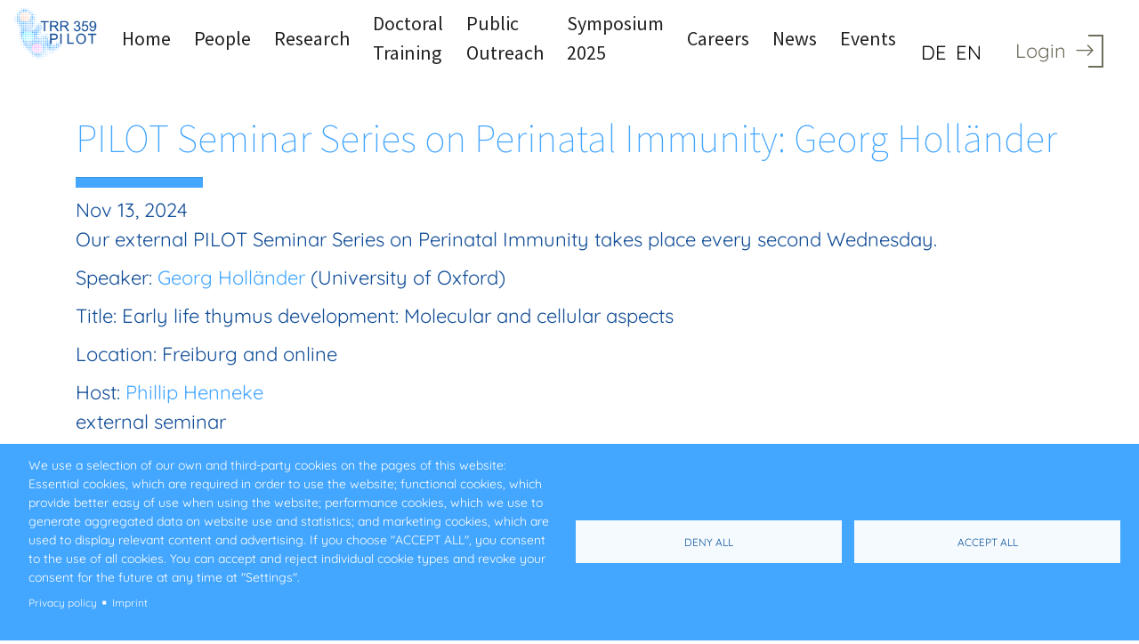

--- FILE ---
content_type: text/html; charset=UTF-8
request_url: https://www.perinatal-immunity.de/en/content/542
body_size: 10116
content:
<!DOCTYPE html>
<html  lang="en" dir="ltr">
  <head>
    <meta charset="utf-8" />
<noscript><style>form.antibot * :not(.antibot-message) { display: none !important; }</style>
</noscript><meta name="Generator" content="Drupal 9 (https://www.drupal.org)" />
<meta name="MobileOptimized" content="width" />
<meta name="HandheldFriendly" content="true" />
<meta name="viewport" content="width=device-width, initial-scale=1.0" />
<meta property="Generator" content="Spam Master 2.50 - Real-time Protection With Firewall Security at spammaster.org." />
<link rel="alternate" hreflang="en" href="https://www.perinatal-immunity.de/en/content/542" />
<link rel="canonical" href="https://www.perinatal-immunity.de/en/content/542" />
<link rel="shortlink" href="https://www.perinatal-immunity.de/en/node/542" />

    <title>PILOT Seminar Series on Perinatal Immunity: Georg Holländer | perinatal immunity immunology TRR 359 PILOT</title>
    <link rel="stylesheet" media="all" href="/modules/custom/inv_builder/assets/css/builder.css?t97urj" />
<link rel="stylesheet" media="all" href="/core/modules/system/css/components/align.module.css?t97urj" />
<link rel="stylesheet" media="all" href="/core/modules/system/css/components/fieldgroup.module.css?t97urj" />
<link rel="stylesheet" media="all" href="/core/modules/system/css/components/container-inline.module.css?t97urj" />
<link rel="stylesheet" media="all" href="/core/modules/system/css/components/clearfix.module.css?t97urj" />
<link rel="stylesheet" media="all" href="/core/modules/system/css/components/details.module.css?t97urj" />
<link rel="stylesheet" media="all" href="/core/modules/system/css/components/hidden.module.css?t97urj" />
<link rel="stylesheet" media="all" href="/core/modules/system/css/components/item-list.module.css?t97urj" />
<link rel="stylesheet" media="all" href="/core/modules/system/css/components/js.module.css?t97urj" />
<link rel="stylesheet" media="all" href="/core/modules/system/css/components/nowrap.module.css?t97urj" />
<link rel="stylesheet" media="all" href="/core/modules/system/css/components/position-container.module.css?t97urj" />
<link rel="stylesheet" media="all" href="/core/modules/system/css/components/progress.module.css?t97urj" />
<link rel="stylesheet" media="all" href="/core/modules/system/css/components/reset-appearance.module.css?t97urj" />
<link rel="stylesheet" media="all" href="/core/modules/system/css/components/resize.module.css?t97urj" />
<link rel="stylesheet" media="all" href="/core/modules/system/css/components/sticky-header.module.css?t97urj" />
<link rel="stylesheet" media="all" href="/core/modules/system/css/components/system-status-counter.css?t97urj" />
<link rel="stylesheet" media="all" href="/core/modules/system/css/components/system-status-report-counters.css?t97urj" />
<link rel="stylesheet" media="all" href="/core/modules/system/css/components/system-status-report-general-info.css?t97urj" />
<link rel="stylesheet" media="all" href="/core/modules/system/css/components/tablesort.module.css?t97urj" />
<link rel="stylesheet" media="all" href="/core/modules/system/css/components/tree-child.module.css?t97urj" />
<link rel="stylesheet" media="all" href="/libraries/cookiesjsr/dist/cookiesjsr.min.css?t97urj" />
<link rel="stylesheet" media="all" href="/libraries/mmenu/dist/mmenu.css?t97urj" />
<link rel="stylesheet" media="all" href="/modules/contrib/responsive_menu/css/responsive_menu.css?t97urj" />
<link rel="stylesheet" media="all" href="/libraries/mmenu/dist/wrappers/bootstrap/mmenu.bootstrap.css?t97urj" />
<link rel="stylesheet" media="all" href="/modules/custom/inv_block_custom/css/animate.css?t97urj" />
<link rel="stylesheet" media="all" href="/modules/custom/inv_block_custom/css/inv_parallax.css?t97urj" />
<link rel="stylesheet" media="all" href="/modules/contrib/tb_megamenu/dist/base.css?t97urj" />
<link rel="stylesheet" media="all" href="/modules/contrib/tb_megamenu/dist/styles.css?t97urj" />
<link rel="stylesheet" media="all" href="https://cdn.jsdelivr.net/npm/bootstrap@3.4.1/dist/css/bootstrap.css" integrity="sha256-0XAFLBbK7DgQ8t7mRWU5BF2OMm9tjtfH945Z7TTeNIo=" crossorigin="anonymous" />
<link rel="stylesheet" media="all" href="https://cdn.jsdelivr.net/npm/@unicorn-fail/drupal-bootstrap-styles@0.0.2/dist/3.4.0/8.x-3.x/drupal-bootstrap.css" integrity="sha512-j4mdyNbQqqp+6Q/HtootpbGoc2ZX0C/ktbXnauPFEz7A457PB6le79qasOBVcrSrOBtGAm0aVU2SOKFzBl6RhA==" crossorigin="anonymous" />
<link rel="stylesheet" media="all" href="/themes/custom/trr/css/bootstrap.min.css?t97urj" />
<link rel="stylesheet" media="all" href="/themes/custom/trr/css/style.css?t97urj" />

    
	<!-- Google tag (gtag.js) -->
	<script async src="https://www.googletagmanager.com/gtag/js?id=G-33S1619SCB"></script>
	<script>
	window.dataLayer = window.dataLayer || [];
	function gtag(){dataLayer.push(arguments);}
	gtag('js', new Date());

	gtag('config', 'G-33S1619SCB');
	</script>
  </head>
  <body class="path-node page-node-type-termin navbar-is-static-top has-glyphicons">
    <a href="#main-content" class="visually-hidden focusable skip-link">
      Skip to main content
    </a>
    
    <div class="responsive-menu-page-wrapper">
            <header class="navbar" id="navbar" role="banner">
      <div class="container-fluid">
		<div class="inv-sticky sticky affix-top">
	      <div class="u-head-left">
		    <div class="region region-logo">
          <a class="logo navbar-btn pull-left" href="/en" title="Home" rel="home">
      <img src="/sites/default/files/Logo-PILOT-TRR_short-header.png" alt="Home" />
    </a>
      
  </div>

		  </div>
		  <div class="u-head-right">
            <div class="region region-navigation">
    <section id="block-mainnavigation" class="block block-tb-megamenu block-tb-megamenu-menu-blockmain clearfix">
  
    

      <nav  class="tbm tbm-main tbm-no-arrows" id="tbm-main" data-breakpoint="1200" aria-label="main navigation">
      <button class="tbm-button" type="button">
      <span class="tbm-button-container">
        <span></span>
        <span></span>
        <span></span>
        <span></span>
      </span>
    </button>
    <div class="tbm-collapse ">
    <ul  class="tbm-nav level-0 items-10" role="list" >
        <li  class="tbm-item level-1" aria-level="1" >
      <div class="tbm-link-container">
            <a href="/en"  class="tbm-link level-1">
                Home
          </a>
            </div>
    
</li>

        <li  class="tbm-item level-1 tbm-item--has-dropdown" aria-level="1" >
      <div class="tbm-link-container">
            <a href="/en/people"  class="tbm-link level-1 tbm-toggle" aria-expanded="false">
                People
          </a>
                <button class="tbm-submenu-toggle"><span class="visually-hidden">Toggle submenu</span></button>
          </div>
    <div  class="tbm-submenu tbm-item-child" role="list">
      <div  class="tbm-row">
      <div  class="tbm-column span12">
  <div class="tbm-column-inner">
               <ul  class="tbm-subnav level-1 items-6" role="list">
        <li  class="tbm-item level-2" aria-level="2" >
      <div class="tbm-link-container">
            <a href="/en/people/project-leaders"  class="tbm-link level-2">
                Project Leaders
          </a>
            </div>
    
</li>

        <li  class="tbm-item level-2" aria-level="2" >
      <div class="tbm-link-container">
            <a href="/en/people/project-members"  class="tbm-link level-2">
                Project Members
          </a>
            </div>
    
</li>

        <li  class="tbm-item level-2" aria-level="2" >
      <div class="tbm-link-container">
            <a href="/en/people/steering-and-coordination"  class="tbm-link level-2">
                Steering and Coordination
          </a>
            </div>
    
</li>

        <li  class="tbm-item level-2" aria-level="2" >
      <div class="tbm-link-container">
            <a href="/en/people/scientific-advisory-board"  class="tbm-link level-2">
                Scientific Advisory Board
          </a>
            </div>
    
</li>

        <li  class="tbm-item level-2" aria-level="2" >
      <div class="tbm-link-container">
            <a href="/en/people/pilot-partners"  class="tbm-link level-2">
                PILOT Partners
          </a>
            </div>
    
</li>

  </ul>

      </div>
</div>

  </div>

  </div>

</li>

        <li  class="tbm-item level-1 tbm-item--has-dropdown" aria-level="1" >
      <div class="tbm-link-container">
            <a href="/en/research"  class="tbm-link level-1 tbm-toggle" aria-expanded="false">
                Research
          </a>
                <button class="tbm-submenu-toggle"><span class="visually-hidden">Toggle submenu</span></button>
          </div>
    <div  class="tbm-submenu tbm-item-child" role="list">
      <div  class="tbm-row">
      <div  class="tbm-column span12">
  <div class="tbm-column-inner">
               <ul  class="tbm-subnav level-1 items-4" role="list">
        <li  class="tbm-item level-2" aria-level="2" >
      <div class="tbm-link-container">
            <a href="/en/project-area/area-a"  class="tbm-link level-2">
                Project Area A
          </a>
            </div>
    
</li>

        <li  class="tbm-item level-2" aria-level="2" >
      <div class="tbm-link-container">
            <a href="/en/project-area/area-b"  class="tbm-link level-2">
                Project Area B
          </a>
            </div>
    
</li>

        <li  class="tbm-item level-2" aria-level="2" >
      <div class="tbm-link-container">
            <a href="/en/project-area/area-c"  class="tbm-link level-2">
                Project Area Central
          </a>
            </div>
    
</li>

        <li  class="tbm-item level-2" aria-level="2" >
      <div class="tbm-link-container">
            <a href="/en/research/publications"  class="tbm-link level-2">
                Publications
          </a>
            </div>
    
</li>

  </ul>

      </div>
</div>

  </div>

  </div>

</li>

        <li  class="tbm-item level-1" aria-level="1" >
      <div class="tbm-link-container">
            <a href="/en/doctoral-training"  class="tbm-link level-1">
                Doctoral Training
          </a>
            </div>
    
</li>

        <li  class="tbm-item level-1" aria-level="1" >
      <div class="tbm-link-container">
            <a href="/en/public-outreach"  class="tbm-link level-1">
                Public Outreach
          </a>
            </div>
    
</li>

        <li  class="tbm-item level-1" aria-level="1" >
      <div class="tbm-link-container">
            <a href="/en/symposium2025_1"  class="tbm-link level-1">
                Symposium 2025
          </a>
            </div>
    
</li>

        <li  class="tbm-item level-1 tbm-item--has-dropdown" aria-level="1" >
      <div class="tbm-link-container">
            <a href="/en/careers"  class="tbm-link level-1 tbm-toggle" aria-expanded="false">
                Careers
          </a>
                <button class="tbm-submenu-toggle"><span class="visually-hidden">Toggle submenu</span></button>
          </div>
    <div  class="tbm-submenu tbm-item-child" role="list">
      <div  class="tbm-row">
      <div  class="tbm-column span12">
  <div class="tbm-column-inner">
               <ul  class="tbm-subnav level-1 items-3" role="list">
        <li  class="tbm-item level-2" aria-level="2" >
      <div class="tbm-link-container">
            <a href="/en/careers/equal-opportunities"  class="tbm-link level-2">
                Equal opportunities
          </a>
            </div>
    
</li>

        <li  class="tbm-item level-2" aria-level="2" >
      <div class="tbm-link-container">
            <a href="/en/careers/early-career-researchers"  class="tbm-link level-2">
                Early Career Researchers
          </a>
            </div>
    
</li>

        <li  class="tbm-item level-2" aria-level="2" >
      <div class="tbm-link-container">
            <a href="/en/careers/job-opportunities"  class="tbm-link level-2">
                Job opportunities
          </a>
            </div>
    
</li>

  </ul>

      </div>
</div>

  </div>

  </div>

</li>

        <li  class="tbm-item level-1" aria-level="1" >
      <div class="tbm-link-container">
            <a href="/en/news"  class="tbm-link level-1">
                News
          </a>
            </div>
    
</li>

        <li  class="tbm-item level-1 tbm-item--has-dropdown" aria-level="1" >
      <div class="tbm-link-container">
            <a href="/en/events"  class="tbm-link level-1 tbm-toggle" aria-expanded="false">
                Events
          </a>
                <button class="tbm-submenu-toggle"><span class="visually-hidden">Toggle submenu</span></button>
          </div>
    <div  class="tbm-submenu tbm-item-child" role="list">
      <div  class="tbm-row">
      <div  class="tbm-column span12">
  <div class="tbm-column-inner">
               <ul  class="tbm-subnav level-1 items-4" role="list">
        <li  class="tbm-item level-2" aria-level="2" >
      <div class="tbm-link-container">
            <a href="https://www.perinatal-immunity.de/en/node/7?title=&amp;field_event_category=156"  class="tbm-link level-2">
                External seminar series
          </a>
            </div>
    
</li>

        <li  class="tbm-item level-2" aria-level="2" >
      <div class="tbm-link-container">
            <a href="https://www.perinatal-immunity.de/en/events?title=&amp;field_event_category=155"  class="tbm-link level-2">
                Internal seminar series
          </a>
            </div>
    
</li>

        <li  class="tbm-item level-2" aria-level="2" >
      <div class="tbm-link-container">
            <a href="https://www.perinatal-immunity.de/en/node/7?title=&amp;field_event_category=153"  class="tbm-link level-2">
                CoPILOT seminar series
          </a>
            </div>
    
</li>

        <li  class="tbm-item level-2" aria-level="2" >
      <div class="tbm-link-container">
            <a href="/en/events/events-archive"  class="tbm-link level-2">
                Events archive
          </a>
            </div>
    
</li>

  </ul>

      </div>
</div>

  </div>

  </div>

</li>

        <li  class="tbm-item level-1 menu-intern tbm-item--has-dropdown" aria-level="1" >
      <div class="tbm-link-container">
            <a href="/en/internal"  class="tbm-link level-1 tbm-toggle" aria-expanded="false">
                Internal
          </a>
                <button class="tbm-submenu-toggle"><span class="visually-hidden">Toggle submenu</span></button>
          </div>
    <div  class="tbm-submenu tbm-item-child" role="list">
      <div  class="tbm-row">
      <div  class="tbm-column span12">
  <div class="tbm-column-inner">
               <ul  class="tbm-subnav level-1 items-8" role="list">
        <li  class="tbm-item level-2" aria-level="2" >
      <div class="tbm-link-container">
            <a href="/en/internal/copilot"  class="tbm-link level-2">
                CoPILOT
          </a>
            </div>
    
</li>

        <li  class="tbm-item level-2" aria-level="2" >
      <div class="tbm-link-container">
            <a href="/en/internal/pilot-downloads"  class="tbm-link level-2">
                Downloads
          </a>
            </div>
    
</li>

        <li  class="tbm-item level-2" aria-level="2" >
      <div class="tbm-link-container">
            <a href="/en/internal/finances"  class="tbm-link level-2">
                Finances, publication costs and travel costs
          </a>
            </div>
    
</li>

        <li  class="tbm-item level-2" aria-level="2" >
      <div class="tbm-link-container">
            <a href="/en/internal/helpful-links"  class="tbm-link level-2">
                Helpful Links
          </a>
            </div>
    
</li>

        <li  class="tbm-item level-2" aria-level="2" >
      <div class="tbm-link-container">
            <a href="/en/internal/mailing-lists"  class="tbm-link level-2">
                Mailing lists
          </a>
            </div>
    
</li>

        <li  class="tbm-item level-2" aria-level="2" >
      <div class="tbm-link-container">
            <a href="/en/internal/upcoming-pilot-events"  class="tbm-link level-2">
                PILOT Events
          </a>
            </div>
    
</li>

        <li  class="tbm-item level-2" aria-level="2" >
      <div class="tbm-link-container">
            <a href="/en/internal/seminar-series"  class="tbm-link level-2">
                PILOT Seminar Series
          </a>
            </div>
    
</li>

        <li  class="tbm-item level-2" aria-level="2" >
      <div class="tbm-link-container">
            <a href="/en/internal/research-data-management"  class="tbm-link level-2">
                RDM
          </a>
            </div>
    
</li>

  </ul>

      </div>
</div>

  </div>

  </div>

</li>

  </ul>

      </div>
  </nav>

<script>
if (window.matchMedia("(max-width: 1200px)").matches) {
  document.getElementById("tbm-main").classList.add('tbm--mobile')
}
</script>
  </section>

<section class="language-switcher-language-url block block-language block-language-blocklanguage-interface clearfix" id="block-languageswitcher" role="navigation">
  
    

      <ul class="links"><li hreflang="de" data-drupal-link-system-path="node/542" class="de"><a href="/de/node/542" class="language-link" title="German" hreflang="de" data-drupal-link-system-path="node/542">DE</a></li><li hreflang="en" data-drupal-link-system-path="node/542" class="en is-active"><a href="/en/content/542" class="language-link is-active" title="English" hreflang="en" data-drupal-link-system-path="node/542">EN</a></li></ul>
  </section>

<section id="block-loginlogout" class="block block-block-content block-block-content298d31b2-2504-4668-8fd4-c7a2d48b29f1 clearfix">
  
    

      
            <div class="field field--name-body field--type-text-with-summary field--label-hidden field__item"><span><a href="/user">Login</a></span><ul><li class="link-login"><a href="/user"><i class="bi bi-arrow-right"></i></a></li></ul>
</div>
      
  </section>


  </div>

		  </div>
        </div>
	  </div>
    </header>
  
      <div class="fluid-container" id="section-kopfmotiv" role="kopfmotiv">
        <div class="region region-kopfmotiv">
      <div style="" class="">
	
		  <div class="container">
	    <div class="title-wrapper">
	      <h1 class="page-title" >
<span>PILOT Seminar Series on Perinatal Immunity: Georg Holländer</span>
</h1>
		  <hr class="title-line" />
	        
	    </div>
	  </div>
		
</div>

  </div>

    </div>
  	  
  <div role="main" class="main-container container-fluid js-quickedit-main-content">
    	<div class="row">
	                              <div class="container" role="heading">
              <div class="region region-header">
      
<div data-drupal-messages-fallback class="hidden"></div>

  </div>

          </div>
              
            
                  <section class="col-sm-12">

                
                                      
                  
                          <a id="main-content"></a>
            <div class="region region-content">
      <article role="article" class="termin full clearfix container">

  
    

  
  <div class="content">
    
            <div class="field field--name-field-datum field--type-datetime field--label-hidden field__item"><time datetime="2024-11-13T12:00:00Z">Nov 13, 2024</time>
</div>
      
            <div class="field field--name-body field--type-text-with-summary field--label-hidden field__item"><p>Our external PILOT Seminar Series on Perinatal Immunity takes place every second Wednesday.</p>

<p>Speaker: <a href="https://www.paediatrics.ox.ac.uk/About/team/georg-hollander">Georg Holländer</a> (University of Oxford)</p>

<p>Title: Early life thymus development: Molecular and cellular aspects</p>

<p>Location: Freiburg and online</p>

<p>Host: <a href="https://www.perinatal-immunity.de/en/people/henneke-philipp">Phillip Henneke</a></p></div>
      
      <div class="field field--name-field-event-category field--type-entity-reference field--label-hidden field__items">
              <div class="field__item">external seminar</div>
          </div>
  
  </div>

</article>


  </div>

              </section>

                </div>
  </div>

      <footer class="footer container-fluid" role="contentinfo">
        <div class="region region-footer">
    <section id="block-footerlogos" class="container block block-block-content block-block-contentbe340fd6-ada8-486f-80f9-2107682e00bc clearfix">
  
    

      
            <div class="field field--name-body field--type-text-with-summary field--label-hidden field__item"><div style="" class="builder-row inline-images2 row-flex"><div class = "row"><div style="" class="pt-2 pb-2 col-6 pr-0 pl-0 col-xs-6 col-sm-6 col-md-5 col-lg-5"><img class="" src="http://pilot.vs12951.internet1.de/sites/default/files/layout/UFR-500px.png" title="Universität Freiburg"/></div><div style="" class="pt-2 pb-2 col-4 col-xs-4 col-sm-4 col-md-4 col-lg-4"><img class="" src="http://pilot.vs12951.internet1.de/sites/default/files/layout/UKF-ohneweissraum_500px.jpg" title="Universitätsklinikum Freiburg"/></div><div style="" class="pt-2 pb-2 col-4 col-xs-4 col-sm-4 col-md-3 col-lg-3"><img class="" src="http://pilot.vs12951.internet1.de/sites/default/files/layout/LMU-500px.jpg" title="LMU"/></div></div></div><div class="d-none d-xs-none d-sm-none d-md-block" style="height:30px"></div><div style="" class="builder-row inline-images"><div class = "row"><img class="" src="http://pilot.vs12951.internet1.de/sites/default/files/layout/HZI-500px.jpg" title="HZI"/><img class="" src="http://pilot.vs12951.internet1.de/sites/default/files/layout/Erlangen-500px.png" title="FAU"/><img class="" src="http://pilot.vs12951.internet1.de/sites/default/files/layout/Helmholtz-Munich-500px.jpg" title="Helmholtz Munich"/><img class="" src="http://pilot.vs12951.internet1.de/sites/default/files/layout/W%C3%BCrzburg-500px.jpg" title="Universität Würzburg"/><img class="" src="http://pilot.vs12951.internet1.de/sites/default/files/layout/RWTH-500px.jpg" title="Uniklinik RWTH Aachen"/><img class="" src="http://pilot.vs12951.internet1.de/sites/default/files/layout/Magdeburg-EN-500px.jpg" title="Universität Magdeburg"/></div></div></div>
      
  </section>


  </div>

    </footer>
  
      <footer class="footer2 container-fluid padding-0" role="contentinfo">
        <div class="region region-footer2">
    <section id="block-footer2" class="block block-block-content block-block-contenta5d0d088-8d57-4c34-a822-0c68f110fec5 clearfix">
  
    

      
            <div class="field field--name-body field--type-text-with-summary field--label-hidden field__item"><div style="background-color:#BEBEBE" class="builder-row va-center row-flex"><div class="container"><div class = "row"><div style="" class="col-xs-12 col-sm-12 col-md-4 col-lg-4"><a href="/en" class=""><img class="" src="http://pilot.vs12951.internet1.de/sites/default/files/layout/Logo-PILOT-TRR_short-footer.png" title=""/></a></div><div style="" class="col-xs-12 col-sm-12 col-md-3 col-lg-3"><img class="" src="http://pilot.vs12951.internet1.de/sites/default/files/logo-dfg_web.png" title="Deutsche Forschungsgemeinschaft (DFG)"/></div><div style="" class="align-right col-xs-12 col-sm-12 col-md-5 col-lg-5"><nav role="navigation" aria-labelledby="block-bootstrap-footer-menu" id="block-bootstrap-footer" class="align-right">
            
  <h2 class="visually-hidden" id="block-bootstrap-footer-menu">Footer menu</h2>
  

        
      <ul class="menu menu--footer nav">
                      <li class="first">
                                        <a href="/en/privacy-policy" data-drupal-link-system-path="node/213">Privacy Policy</a>
              </li>
                      <li class="last">
                                        <a href="/en/site-notice" data-drupal-link-system-path="node/212">Site Notice</a>
              </li>
        </ul>
  

  </nav>
</div></div></div></div></div>
      
  </section>

<section id="block-cookiesui" class="block block-cookies block-cookies-ui-block clearfix">
  
    

        
<div id="cookiesjsr"></div>

  </section>


  </div>

    </footer>
  
</div>
    <div class="off-canvas-wrapper"><div id="off-canvas">
              <ul>
              <li class="menu-item--front-page menu-name--main">
        <a href="/en" data-drupal-link-system-path="&lt;front&gt;">Home</a>
              </li>
          <li class="menu-item--a552e211-f6ef-4f4f-988d-1a39a4ca4663 menu-name--main">
        <a href="/en/people" data-drupal-link-system-path="node/2">People</a>
                                <ul>
              <li class="menu-item--ad7c5510-2f67-48be-a4a7-053f53004749 menu-name--main">
        <a href="/en/people/project-leaders" data-drupal-link-system-path="node/8">Project Leaders</a>
              </li>
          <li class="menu-item--_c68b6fe-a0f3-4081-9685-78f88603c65f menu-name--main">
        <a href="/en/people/project-members" data-drupal-link-system-path="node/9">Project Members</a>
              </li>
          <li class="menu-item--e25de93f-63fc-4166-bcb5-ef6a2ca3f03c menu-name--main">
        <a href="/en/people/steering-and-coordination" data-drupal-link-system-path="node/13">Steering and Coordination</a>
              </li>
          <li class="menu-item--bf3318cb-25ec-4ca3-bc7f-6d4860ce0526 menu-name--main">
        <a href="/en/people/scientific-advisory-board" data-drupal-link-system-path="node/11">Scientific Advisory Board</a>
              </li>
          <li class="menu-item--a7e9e0f8-8d02-409d-9718-f78f7612d5ce menu-name--main">
        <a href="/en/people/pilot-partners" data-drupal-link-system-path="node/476">PILOT Partners</a>
              </li>
        </ul>
  
              </li>
          <li class="menu-item--_3878fc8-e590-4901-ba75-e789e7ee6d7b menu-name--main">
        <a href="/en/research" data-drupal-link-system-path="node/3">Research</a>
                                <ul>
              <li class="menu-item--b284ecc5-7a2e-47cd-b77b-e25daaeacb8e menu-name--main">
        <a href="/en/project-area/area-a" data-drupal-link-system-path="node/307">Project Area A</a>
              </li>
          <li class="menu-item--c775b271-d8d5-4e6f-8d95-e9d46355b871 menu-name--main">
        <a href="/en/project-area/area-b" data-drupal-link-system-path="node/311">Project Area B</a>
              </li>
          <li class="menu-item--_5dcc491-2e8f-4d31-a323-b21a908bfd58 menu-name--main">
        <a href="/en/project-area/area-c" data-drupal-link-system-path="node/308">Project Area Central</a>
              </li>
          <li class="menu-item--_c940974-0006-4829-a6f4-e71cc4596223 menu-name--main">
        <a href="/en/research/publications" data-drupal-link-system-path="node/72">Publications</a>
              </li>
        </ul>
  
              </li>
          <li class="menu-item--_1e494f3-525f-4dba-b203-d1564a719d2d menu-name--main">
        <a href="/en/doctoral-training" data-drupal-link-system-path="node/350">Doctoral Training</a>
              </li>
          <li class="menu-item--_1c2e38b-7ac7-48a1-aeab-3473a69f5d02 menu-name--main">
        <a href="/en/public-outreach" data-drupal-link-system-path="node/5">Public Outreach</a>
              </li>
          <li class="menu-item--_0ccf659-20a8-4f1f-a08b-794b22a623ac menu-name--main">
        <a href="/en/symposium2025_1" data-drupal-link-system-path="node/580">Symposium 2025</a>
              </li>
          <li class="menu-item--_c56a9cb-8fb5-4c17-98fe-d83fd33695ab menu-name--main">
        <a href="/en/careers" data-drupal-link-system-path="node/4">Careers</a>
                                <ul>
              <li class="menu-item--_e9e7973-bd27-4cd6-b502-9be05675670c menu-name--main">
        <a href="/en/careers/equal-opportunities" data-drupal-link-system-path="node/231">Equal opportunities</a>
              </li>
          <li class="menu-item--_8c68e1f-6ad6-406d-b2c4-efc23e9b5be9 menu-name--main">
        <a href="/en/careers/early-career-researchers" data-drupal-link-system-path="node/232">Early Career Researchers</a>
              </li>
          <li class="menu-item--a60caddd-908f-435f-a675-42d8f35b8419 menu-name--main">
        <a href="/en/careers/job-opportunities" data-drupal-link-system-path="node/233">Job opportunities</a>
              </li>
        </ul>
  
              </li>
          <li class="menu-item--b43422ef-b0fc-4508-82d1-a4bd81f48362 menu-name--main">
        <a href="/en/news" data-drupal-link-system-path="node/6">News</a>
              </li>
          <li class="menu-item--d16db125-3c99-4381-aebe-95c683e47b36 menu-name--main">
        <a href="/en/events" data-drupal-link-system-path="node/7">Events</a>
                                <ul>
              <li class="menu-item--_88565d9-8db7-46e7-b41e-5947e00fa44b menu-name--main">
        <a href="https://www.perinatal-immunity.de/en/node/7?title=&amp;field_event_category=156">External seminar series</a>
              </li>
          <li class="menu-item--_cedca38-ef75-47f1-9581-9b2ef3901a31 menu-name--main">
        <a href="https://www.perinatal-immunity.de/en/events?title=&amp;field_event_category=155">Internal seminar series</a>
              </li>
          <li class="menu-item--_16b17c4-ab17-450d-8e8c-47e5ed713c7e menu-name--main">
        <a href="https://www.perinatal-immunity.de/en/node/7?title=&amp;field_event_category=153">CoPILOT seminar series</a>
              </li>
          <li class="menu-item--fc2547ff-a124-4ec7-a54e-33aaed1297c5 menu-name--main">
        <a href="/en/events/events-archive" data-drupal-link-system-path="node/258">Events archive</a>
              </li>
        </ul>
  
              </li>
          <li class="menu-item--db4463d5-fe02-41e7-ab67-cb8ec9eb57ff menu-name--main">
        <a href="/en/internal" data-drupal-link-system-path="node/98">Internal</a>
                                <ul>
              <li class="menu-item--ef50e8fa-9c6d-4cc7-8edb-18e3d7ea671a menu-name--main">
        <a href="/en/internal/copilot" data-drupal-link-system-path="node/482">CoPILOT</a>
              </li>
          <li class="menu-item--c6eebf19-8d9c-48a0-ae6b-59b3edab22e3 menu-name--main">
        <a href="/en/internal/pilot-downloads" data-drupal-link-system-path="node/496">Downloads</a>
              </li>
          <li class="menu-item--_259e75d-3e9e-4b05-944d-96c5cab35fff menu-name--main">
        <a href="/en/internal/finances" data-drupal-link-system-path="node/361">Finances, publication costs and travel costs</a>
              </li>
          <li class="menu-item--e5c435fc-06c9-401e-afe2-c96b4c7a8d9c menu-name--main">
        <a href="/en/internal/helpful-links" data-drupal-link-system-path="node/618">Helpful Links</a>
              </li>
          <li class="menu-item--de1e23d0-42b1-49df-aaf3-73ca5e085178 menu-name--main">
        <a href="/en/internal/mailing-lists" data-drupal-link-system-path="node/358">Mailing lists</a>
              </li>
          <li class="menu-item--a373e17b-be32-4b0b-bb6e-8119bfe07e63 menu-name--main">
        <a href="/en/internal/upcoming-pilot-events" data-drupal-link-system-path="node/360">PILOT Events</a>
              </li>
          <li class="menu-item--_b22b716-86e3-4295-b43a-fbf9945e6de9 menu-name--main">
        <a href="/en/internal/seminar-series" data-drupal-link-system-path="node/359">PILOT Seminar Series</a>
              </li>
          <li class="menu-item--b189bb76-ea31-45cd-bf0c-d95939707ea9 menu-name--main">
        <a href="/en/internal/research-data-management" data-drupal-link-system-path="node/617">RDM</a>
              </li>
        </ul>
  
              </li>
        </ul>
  

</div></div>
    <script type="application/json" data-drupal-selector="drupal-settings-json">{"path":{"baseUrl":"\/","scriptPath":null,"pathPrefix":"en\/","currentPath":"node\/542","currentPathIsAdmin":false,"isFront":false,"currentLanguage":"en"},"pluralDelimiter":"\u0003","suppressDeprecationErrors":true,"responsive_menu":{"position":"right","theme":"theme-dark","pagedim":"pagedim","modifyViewport":false,"use_bootstrap":true,"breakpoint":"(min-width: 960px)","drag":false},"bootstrap":{"forms_has_error_value_toggle":1,"modal_animation":1,"modal_backdrop":"true","modal_focus_input":1,"modal_keyboard":1,"modal_select_text":1,"modal_show":1,"modal_size":"","popover_enabled":1,"popover_animation":1,"popover_auto_close":1,"popover_container":"body","popover_content":"","popover_delay":"0","popover_html":0,"popover_placement":"right","popover_selector":"","popover_title":"","popover_trigger":"click"},"cookies":{"cookiesjsr":{"config":{"cookie":{"name":"cookiesjsr","expires":31536000000,"domain":"","sameSite":"Lax","secure":false},"library":{"libBasePath":"https:\/\/cdn.jsdelivr.net\/gh\/jfeltkamp\/cookiesjsr@1\/dist","libPath":"https:\/\/cdn.jsdelivr.net\/gh\/jfeltkamp\/cookiesjsr@1\/dist\/cookiesjsr.min.js","scrollLimit":0},"callback":{"method":"post","url":"\/en\/cookies\/consent\/callback.json","headers":[]},"interface":{"openSettingsHash":"#editCookieSettings","showDenyAll":true,"denyAllOnLayerClose":false,"settingsAsLink":false,"availableLangs":["de","en"],"defaultLang":"en","groupConsent":true,"cookieDocs":true}},"services":{"functional":{"id":"functional","services":[{"key":"functional","type":"functional","name":"Required functional","info":{"value":"\u003Ctable\u003E\r\n\t\u003Cthead\u003E\r\n\t\t\u003Ctr\u003E\r\n\t\t\t\u003Cth width=\u002215%\u0022\u003ECookie name\u003C\/th\u003E\r\n\t\t\t\u003Cth width=\u002215%\u0022\u003EDefault expiration time\u003C\/th\u003E\r\n\t\t\t\u003Cth\u003EDescription\u003C\/th\u003E\r\n\t\t\u003C\/tr\u003E\r\n\t\u003C\/thead\u003E\r\n\t\u003Ctbody\u003E\r\n\t\t\u003Ctr\u003E\r\n\t\t\t\u003Ctd\u003E\u003Ccode dir=\u0022ltr\u0022 translate=\u0022no\u0022\u003ESSESS\u0026lt;ID\u0026gt;\u003C\/code\u003E\u003C\/td\u003E\r\n\t\t\t\u003Ctd\u003E1 month\u003C\/td\u003E\r\n\t\t\t\u003Ctd\u003EIf you are logged in to this website, a session cookie is required to identify and connect your browser to your user account in the server backend of this website.\u003C\/td\u003E\r\n\t\t\u003C\/tr\u003E\r\n\t\t\u003Ctr\u003E\r\n\t\t\t\u003Ctd\u003E\u003Ccode dir=\u0022ltr\u0022 translate=\u0022no\u0022\u003Ecookiesjsr\u003C\/code\u003E\u003C\/td\u003E\r\n\t\t\t\u003Ctd\u003E1 year\u003C\/td\u003E\r\n\t\t\t\u003Ctd\u003EWhen you visited this website for the first time, you were asked for your permission to use several services (including those from third parties) that require data to be saved in your browser (cookies, local storage). Your decisions about each service (allow, deny) are stored in this cookie and are reused each time you visit this website.\u003C\/td\u003E\r\n\t\t\u003C\/tr\u003E\r\n\t\u003C\/tbody\u003E\r\n\u003C\/table\u003E\r\n","format":"full_html"},"uri":"","needConsent":false}],"weight":1}},"translation":{"_core":{"default_config_hash":"r0JMDv27tTPrhzD4ypdLS0Jijl0-ccTUdlBkqvbAa8A"},"langcode":"de","bannerText":"We use a selection of our own and third-party cookies on the pages of this website: Essential cookies, which are required in order to use the website; functional cookies, which provide better easy of use when using the website; performance cookies, which we use to generate aggregated data on website use and statistics; and marketing cookies, which are used to display relevant content and advertising. If you choose \u0022ACCEPT ALL\u0022, you consent to the use of all cookies. You can accept and reject individual cookie types and revoke your consent for the future at any time at \u0022Settings\u0022.","privacyPolicy":"Privacy policy","privacyUri":"\/en\/privacy-policy","imprint":"Imprint","imprintUri":"\/en\/site-notice","cookieDocs":"Cookie documentation","cookieDocsUri":"","denyAll":"Deny all","alwaysActive":"Always active","settings":"Cookie settings","acceptAll":"Accept all","requiredCookies":"Required cookies","cookieSettings":"Cookie settings","close":"Close","readMore":"Read more","allowed":"Allowed","denied":"Denied","settingsAllServices":"Settings for all services","saveSettings":"Save","default_langcode":"en","disclaimerText":"All cookie information is subject to change by the service providers. We update this information regularly.","disclaimerTextPosition":"above","processorDetailsLabel":"Processor Company Details","processorLabel":"Company","processorWebsiteUrlLabel":"Company Website","processorPrivacyPolicyUrlLabel":"Company Privacy Policy","processorCookiePolicyUrlLabel":"Company Cookie Policy","processorContactLabel":"Data Protection Contact Details","placeholderAcceptAllText":"Accept All Cookies","officialWebsite":"View official website","functional":{"title":"What are Cookies?","details":"Cookies are small text files that are placed by your browser on your device in order to store certain information. Using the information that is stored and returned, a website can recognize that you have previously accessed and visited it using the browser on your end device. We use this information to arrange and display the website optimally in accordance with your preferences. Within this process, only the cookie itself is identified on your device. Personal data is only stored following your express consent or where this is absolutely necessary to enable use the service provided by us and accessed by you."}}},"cookiesTexts":{"_core":{"default_config_hash":"r0JMDv27tTPrhzD4ypdLS0Jijl0-ccTUdlBkqvbAa8A"},"langcode":"de","bannerText":"Wir verwenden auf den Seiten dieser Website eine Auswahl an eigenen und fremden Cookies: Unverzichtbare Cookies, die f\u00fcr die Nutzung der Website erforderlich sind. Wenn Sie \u0022ALLE AKZEPTIEREN\u0022 w\u00e4hlen, erkl\u00e4ren Sie sich mit der Verwendung aller Cookies einverstanden. Erfahren Sie mehr in unserer Datenschutzerkl\u00e4rung.","privacyPolicy":"Privacy policy","privacyUri":"\/node\/213","imprint":"Imprint","imprintUri":"\/node\/212","cookieDocs":"","cookieDocsUri":"","denyAll":"Alle verweigern","alwaysActive":"Always active","settings":"Cookie-Einstellungen","acceptAll":"ALLE AKZEPTIEREN","requiredCookies":"Required cookies","cookieSettings":"Cookie-Einstellungen","close":"Close","readMore":"DETAILS","allowed":"allowed","denied":"denied","settingsAllServices":"Settings for all services","saveSettings":"Save","default_langcode":"en","disclaimerText":"All cookie information is subject to change by the service providers. We update this information regularly.","disclaimerTextPosition":"above","processorDetailsLabel":"Processor Company Details","processorLabel":"Company","processorWebsiteUrlLabel":"Company Website","processorPrivacyPolicyUrlLabel":"Company Privacy Policy","processorCookiePolicyUrlLabel":"Company Cookie Policy","processorContactLabel":"Data Protection Contact Details","placeholderAcceptAllText":"Accept All Cookies","officialWebsite":"View official website"},"services":{"functional":{"uuid":"89920033-c9fa-4db5-825e-ce9ff606280e","langcode":"de","status":true,"dependencies":[],"id":"functional","label":"Required functional","group":"functional","info":{"value":"\u003Ctable\u003E\r\n\t\u003Cthead\u003E\r\n\t\t\u003Ctr\u003E\r\n\t\t\t\u003Cth width=\u002215%\u0022\u003ECookie name\u003C\/th\u003E\r\n\t\t\t\u003Cth width=\u002215%\u0022\u003EDefault expiration time\u003C\/th\u003E\r\n\t\t\t\u003Cth\u003EDescription\u003C\/th\u003E\r\n\t\t\u003C\/tr\u003E\r\n\t\u003C\/thead\u003E\r\n\t\u003Ctbody\u003E\r\n\t\t\u003Ctr\u003E\r\n\t\t\t\u003Ctd\u003E\u003Ccode dir=\u0022ltr\u0022 translate=\u0022no\u0022\u003ESSESS\u0026lt;ID\u0026gt;\u003C\/code\u003E\u003C\/td\u003E\r\n\t\t\t\u003Ctd\u003E1 month\u003C\/td\u003E\r\n\t\t\t\u003Ctd\u003EIf you are logged in to this website, a session cookie is required to identify and connect your browser to your user account in the server backend of this website.\u003C\/td\u003E\r\n\t\t\u003C\/tr\u003E\r\n\t\t\u003Ctr\u003E\r\n\t\t\t\u003Ctd\u003E\u003Ccode dir=\u0022ltr\u0022 translate=\u0022no\u0022\u003Ecookiesjsr\u003C\/code\u003E\u003C\/td\u003E\r\n\t\t\t\u003Ctd\u003E1 year\u003C\/td\u003E\r\n\t\t\t\u003Ctd\u003EWhen you visited this website for the first time, you were asked for your permission to use several services (including those from third parties) that require data to be saved in your browser (cookies, local storage). Your decisions about each service (allow, deny) are stored in this cookie and are reused each time you visit this website.\u003C\/td\u003E\r\n\t\t\u003C\/tr\u003E\r\n\t\u003C\/tbody\u003E\r\n\u003C\/table\u003E\r\n","format":"full_html"},"consentRequired":false,"purpose":"","processor":"","processorContact":"","processorUrl":"","processorPrivacyPolicyUrl":"","processorCookiePolicyUrl":"","placeholderMainText":"This content is blocked because Required functional cookies have not been accepted.","placeholderAcceptText":"Only accept Required functional cookies"}},"groups":{"functional":{"uuid":"54bdfb6e-0143-4a72-b8ba-325c0e7fc70a","langcode":"de","status":true,"dependencies":[],"id":"functional","label":"Default","weight":1,"title":"What are Cookies?","details":"Cookies are small text files that are placed by your browser on your device in order to store certain information. Using the information that is stored and returned, a website can recognize that you have previously accessed and visited it using the browser on your end device. We use this information to arrange and display the website optimally in accordance with your preferences. Within this process, only the cookie itself is identified on your device. Personal data is only stored following your express consent or where this is absolutely necessary to enable use the service provided by us and accessed by you."},"marketing":{"uuid":"c4978336-f385-4531-82b9-aaf6c8602cc4","langcode":"de","status":true,"dependencies":[],"_core":{"default_config_hash":"JkP6try0AxX_f4RpFEletep5NHSlVB1BbGw0snW4MO8"},"id":"marketing","label":"Marketing","weight":20,"title":"Marketing","details":"Customer communication and marketing tools."},"performance":{"uuid":"5b38a286-f66b-4b92-8eee-8f4351f28bed","langcode":"de","status":true,"dependencies":[],"_core":{"default_config_hash":"Jv3uIJviBj7D282Qu1ZpEQwuOEb3lCcDvx-XVHeOJpw"},"id":"performance","label":"Performance","weight":30,"title":"Performance Cookies","details":"Performance cookies collect aggregated information about how our website is used. The purpose of this is to improve its attractiveness, content and functionality. These cookies help us to determine whether, how often and for how long particular sub-pages of our website are accessed and which content users are particularly interested in. Search terms, country, region and (where applicable) the city from which the website is accessed are also recorded, as is the proportion of mobile devices that are used to access the website. We use this information to compile statistical reports that help us tailor the content of our website to your needs and optimize our offer."},"social":{"uuid":"b24d353b-1457-44a9-9afc-c4b9c044cc85","langcode":"de","status":true,"dependencies":[],"_core":{"default_config_hash":"vog2tbqqQHjVkue0anA0RwlzvOTPNTvP7_JjJxRMVAQ"},"id":"social","label":"Social Plugins","weight":20,"title":"Social Plugins","details":"Comments managers facilitate the filing of comments and fight against spam."},"tracking":{"uuid":"91b21560-3a38-406e-86d8-b0c6ea4b2124","langcode":"de","status":true,"dependencies":[],"_core":{"default_config_hash":"_gYDe3qoEc6L5uYR6zhu5V-3ARLlyis9gl1diq7Tnf4"},"id":"tracking","label":"Tracking","weight":10,"title":"Tracking cookies","details":"Marketing cookies come from external advertising companies (\u0022third-party cookies\u0022) and are used to collect information about the websites visited by the user. The purpose of this is to create and display target group-oriented content and advertising for the user."},"video":{"uuid":"52658c2f-269c-44db-9b2c-f50f77e70bee","langcode":"de","status":true,"dependencies":[],"_core":{"default_config_hash":"w1WnCmP2Xfgx24xbx5u9T27XLF_ZFw5R0MlO-eDDPpQ"},"id":"video","label":"Videos","weight":40,"title":"Video","details":"Video sharing services help to add rich media on the site and increase its visibility."}}},"TBMegaMenu":{"TBElementsCounter":{"column":null},"theme":"trr","tbm-main":{"arrows":""}},"user":{"uid":0,"permissionsHash":"c9c19b93c62fa7131923d6f35bc9552aef722f8b64e3c7441cbaf230709c21e4"}}</script>
<script src="/core/assets/vendor/jquery/jquery.min.js?v=3.6.3"></script>
<script src="/core/misc/polyfills/element.matches.js?v=9.5.2"></script>
<script src="/core/misc/polyfills/object.assign.js?v=9.5.2"></script>
<script src="/core/assets/vendor/underscore/underscore-min.js?v=1.13.6"></script>
<script src="/core/assets/vendor/once/once.min.js?v=1.0.1"></script>
<script src="/core/assets/vendor/jquery-once/jquery.once.min.js?v=2.2.3"></script>
<script src="/core/misc/drupalSettingsLoader.js?v=9.5.2"></script>
<script src="/core/misc/drupal.js?v=9.5.2"></script>
<script src="/core/misc/drupal.init.js?v=9.5.2"></script>
<script src="/libraries/mmenu/dist/mmenu.js?v=9.5.2"></script>
<script src="/modules/contrib/responsive_menu/js/responsive_menu.config.js?v=9.5.2"></script>
<script src="/modules/contrib/responsive_menu/js/responsive_menu.bootstrap.js?v=9.5.2"></script>
<script src="/core/misc/jquery.once.bc.js?v=9.5.2"></script>
<script src="https://cdn.jsdelivr.net/npm/bootstrap@3.4.1/dist/js/bootstrap.js" integrity="sha256-29KjXnLtx9a95INIGpEvHDiqV/qydH2bBx0xcznuA6I=" crossorigin="anonymous"></script>
<script src="/themes/custom/trr/js/inv-sticky.js?t97urj"></script>
<script src="/themes/custom/trr/js/lptheme.js?t97urj"></script>
<script src="/themes/contrib/bootstrap/js/drupal.bootstrap.js?t97urj"></script>
<script src="/themes/contrib/bootstrap/js/attributes.js?t97urj"></script>
<script src="/themes/contrib/bootstrap/js/theme.js?t97urj"></script>
<script src="/modules/custom/inv_block_custom/js/jquery.appear.js?t97urj"></script>
<script src="/modules/custom/inv_block_custom/js/inv_animation.js?t97urj"></script>
<script src="/modules/custom/inv_block_custom/js/jquery.stellar.min.js?t97urj"></script>
<script src="/modules/custom/inv_block_custom/js/inv_parallax.js?t97urj"></script>
<script src="/modules/custom/inv_builder/assets/js/inv-builder.js?t97urj"></script>
<script src="/themes/contrib/bootstrap/js/popover.js?t97urj"></script>
<script src="/core/misc/debounce.js?v=9.5.2"></script>
<script src="/core/misc/announce.js?v=9.5.2"></script>
<script src="/core/misc/message.js?v=9.5.2"></script>
<script src="/themes/contrib/bootstrap/js/misc/message.js?t97urj"></script>
<script src="/modules/contrib/cookies/js/cookiesjsr.conf.js?v=9.5.2"></script>
<script src="https://cdn.jsdelivr.net/gh/jfeltkamp/cookiesjsr@1/dist/cookiesjsr-preloader.min.js" defer></script>
<script src="/modules/contrib/tb_megamenu/dist/js/frontend.js?v=1.x"></script>

  </body>
</html>


--- FILE ---
content_type: text/css
request_url: https://www.perinatal-immunity.de/themes/custom/trr/css/style.css?t97urj
body_size: 5114
content:
/* assistant-300 - latin */
@import url("https://cdn.jsdelivr.net/npm/bootstrap-icons@1.5.0/font/bootstrap-icons.css");

/* quicksand-300 - latin */
@font-face {
  font-display: swap; /* Check https://developer.mozilla.org/en-US/docs/Web/CSS/@font-face/font-display for other options. */
  font-family: 'Quicksand';
  font-style: normal;
  font-weight: 300;
  src: url('../fonts/quicksand/quicksand-v30-latin-300.woff2') format('woff2'); /* Chrome 36+, Opera 23+, Firefox 39+, Safari 12+, iOS 10+ */
}
/* quicksand-regular - latin */
@font-face {
  font-display: swap; /* Check https://developer.mozilla.org/en-US/docs/Web/CSS/@font-face/font-display for other options. */
  font-family: 'Quicksand';
  font-style: normal;
  font-weight: 400;
  src: url('../fonts/quicksand/quicksand-v30-latin-regular.woff2') format('woff2'); /* Chrome 36+, Opera 23+, Firefox 39+, Safari 12+, iOS 10+ */
}
/* quicksand-500 - latin */
@font-face {
  font-display: swap; /* Check https://developer.mozilla.org/en-US/docs/Web/CSS/@font-face/font-display for other options. */
  font-family: 'Quicksand';
  font-style: normal;
  font-weight: 500;
  src: url('../fonts/quicksand/quicksand-v30-latin-500.woff2') format('woff2'); /* Chrome 36+, Opera 23+, Firefox 39+, Safari 12+, iOS 10+ */
}
/* quicksand-600 - latin */
@font-face {
  font-display: swap; /* Check https://developer.mozilla.org/en-US/docs/Web/CSS/@font-face/font-display for other options. */
  font-family: 'Quicksand';
  font-style: normal;
  font-weight: 600;
  src: url('../fonts/quicksand/quicksand-v30-latin-600.woff2') format('woff2'); /* Chrome 36+, Opera 23+, Firefox 39+, Safari 12+, iOS 10+ */
}
/* quicksand-700 - latin */
@font-face {
  font-display: swap; /* Check https://developer.mozilla.org/en-US/docs/Web/CSS/@font-face/font-display for other options. */
  font-family: 'Quicksand';
  font-style: normal;
  font-weight: 700;
  src: url('../fonts/quicksand/quicksand-v30-latin-700.woff2') format('woff2'); /* Chrome 36+, Opera 23+, Firefox 39+, Safari 12+, iOS 10+ */
}

/* source-sans-pro-200 - latin */
@font-face {
  font-display: swap; /* Check https://developer.mozilla.org/en-US/docs/Web/CSS/@font-face/font-display for other options. */
  font-family: 'Source Sans Pro';
  font-style: normal;
  font-weight: 200;
  src: url('../fonts/source-sans-pro/source-sans-pro-v21-latin-200.woff2') format('woff2'); /* Chrome 36+, Opera 23+, Firefox 39+, Safari 12+, iOS 10+ */
}
/* source-sans-pro-300 - latin */
@font-face {
  font-display: swap; /* Check https://developer.mozilla.org/en-US/docs/Web/CSS/@font-face/font-display for other options. */
  font-family: 'Source Sans Pro';
  font-style: normal;
  font-weight: 300;
  src: url('../fonts/source-sans-pro/source-sans-pro-v21-latin-300.woff2') format('woff2'); /* Chrome 36+, Opera 23+, Firefox 39+, Safari 12+, iOS 10+ */
}
/* source-sans-pro-regular - latin */
@font-face {
  font-display: swap; /* Check https://developer.mozilla.org/en-US/docs/Web/CSS/@font-face/font-display for other options. */
  font-family: 'Source Sans Pro';
  font-style: normal;
  font-weight: 400;
  src: url('../fonts/source-sans-pro/source-sans-pro-v21-latin-regular.woff2') format('woff2'); /* Chrome 36+, Opera 23+, Firefox 39+, Safari 12+, iOS 10+ */
}
/* source-sans-pro-600 - latin */
@font-face {
  font-display: swap; /* Check https://developer.mozilla.org/en-US/docs/Web/CSS/@font-face/font-display for other options. */
  font-family: 'Source Sans Pro';
  font-style: normal;
  font-weight: 600;
  src: url('../fonts/source-sans-pro/source-sans-pro-v21-latin-600.woff2') format('woff2'); /* Chrome 36+, Opera 23+, Firefox 39+, Safari 12+, iOS 10+ */
}
/* source-sans-pro-700 - latin */
@font-face {
  font-display: swap; /* Check https://developer.mozilla.org/en-US/docs/Web/CSS/@font-face/font-display for other options. */
  font-family: 'Source Sans Pro';
  font-style: normal;
  font-weight: 700;
  src: url('../fonts/source-sans-pro/source-sans-pro-v21-latin-700.woff2') format('woff2'); /* Chrome 36+, Opera 23+, Firefox 39+, Safari 12+, iOS 10+ */
}
/* source-sans-pro-900 - latin */
@font-face {
  font-display: swap; /* Check https://developer.mozilla.org/en-US/docs/Web/CSS/@font-face/font-display for other options. */
  font-family: 'Source Sans Pro';
  font-style: normal;
  font-weight: 900;
  src: url('../fonts/source-sans-pro/source-sans-pro-v21-latin-900.woff2') format('woff2'); /* Chrome 36+, Opera 23+, Firefox 39+, Safari 12+, iOS 10+ */
}

html{scroll-behavior: smooth;}

body {
	font-size: 22px;
	font-family: Quicksand;
	color: #104c96;
}
body.toolbar-fixed .affix{
  top: 79px !important;
}
h1, h2, h3, h4, h5 {font-family: 'Source Sans Pro'; }

img {
	max-width: 100%;
}
a {
	color: #43a6ff;
}
a.inv-button.style01 {background: #43a6ff; color: #fff; margin-left: 5px;}
a.inv-button.style01:hover {background: #104c96;}
a.inv-button.style01:focus, a.inv-button.style01:active, a.inv-button.style01:link {color: #fff;}
.anchor {scroll-margin-top: 250px;}
.breadcrumb {font-weight: 200;}
.title-bg:not(.with-slider) {margin-top: -5em; height: 25em; width: 100%; background-size: auto !important; background-repeat: no-repeat; background-position: top center;}
.title-bg.with-slider {background-image: unset !important; margin-top: -5em;}
.title-bg.with-slider .bxslide .field__item img {object-fit:cover; height: 25em; width: 100%;}
.title-bg.with-slider .form-group {margin-bottom: 0px;}
.bx-wrapper {margin: 0 auto 0 auto;}
header {
	padding: 0px !important;
	z-index:2
}
.view-themen-taxonomie-begriff>.view-content>h3, .view-themen-taxonomie-begriff>.attachment .view-themen-taxonomie-begriff>.view-header>h3 {
	color: #fff;
	background: #104c96;
	padding: 8px 15px;
	font-size: 1.1em;
	margin: 1.5em 0;
}
#block-languageswitcher ul {display: flex; margin: 0 0 0 1rem; padding: 0;}
#block-languageswitcher ul li{list-style-type: none; padding:1rem 0.5rem}
#section-kopfmotiv {
	z-index: 1; position: relative;
}
.region-kopfmotiv>div:not(.title-bg) {padding-top: 2em;}
.title-bg .title-wrapper {position: absolute; top: 50%; }
.title-bg .title-wrapper h1, .title-bg .title-wrapper h2{color: #fff; font-size: 2.72em; font-weight: 200; margin-bottom: 0px; padding-bottom: 0px;}
.navbar {margin-bottom: 0px; bordeR: 0px;}
.navbar > .container, .navbar > .container-fluid {
  display: initial;
  padding: 0px;
}
.region-sidebar-first .navbar-nav{display: unset; float:none;}
.region-sidebar-first .navbar-nav>li{float: none;}
.region-sidebar-first .navbar-nav>li>a{border-bottom: 1px solid #43a6ff;}
#block-menuintern a{display: block; background: #43a6ff; color: #fff; padding: 15px;}
.sticky-wrapper {

}
.bg-white {background: #fff;}
.bg-blue{ background:#43a6ff;}
.bg-gray{background: #f2f2f2;}
.font-blue, .font-blue a {color: #43a6ff;}
.font-gray, .font-gray a {color: #b2b0a1;}
.font-green, .font-green a {color: #6DBC88;}
.font-default{color: #104c96;}
.farbe-news i {color: #eea9ff; }
.farbe-events i {color: #ffd3c0; }
.farbe-twitter i {color: #55ebff; }

.inv-builder-title.style04 h2 i{ 
  font-size: 15px;
  height: 30px;
  padding-right: 2px;
  display: inline-flex;
  align-content: center;
  align-items: center;
}
.border-top{border-top: 1px solid #b2b0a1;}
.border-bottom{border-bottom: 1px solid #b2b0a1;}
.bg-blue .container {padding-top: 3em; padding-bottom: 3em; font-weight: 300;}
.inv-sticky {
	justify-content: space-between;
	display: flex;
	width: 100%;
	background: rgba(255, 255, 255, 0.8);
	z-index: 999;
	padding: 0px 15px;
}
.tbm-submenu {	background: rgba(255, 255, 255, 0.8);}
.menu-intern {display: none;}
.user-logged-in .menu-intern {display: inline;}
.inv-sticky img{
	width: 143px;
}

.inv-sticky .u-head-left, .inv-sticky .u-head-right {
	display: flex;
}
.u-head-right .region{display: table;}
.u-head-right .region section {
	display: table-cell;
	vertical-align: bottom;
}
#block-loginlogout .field--name-body{
  display: flex;
  justify-content: center;
  align-items: center;
  margin-left: 1.5em;
}
#block-loginlogout .field--name-body span a {color: #6f6d5c;}
#block-loginlogout .field--name-body span a:hover {color: #43a6ff;}
#block-loginlogout ul {display: flex; margin: 0 2rem 0 2rem; padding: 0; font-weight: 400;}
#block-loginlogout ul li{	list-style-type: none;
	padding: 1rem 0.5rem;}
.link-login,.link-logout {	
  position: relative;
	width: 1.2em;
	}
.link-logout {
	margin-right: -0.7em;
}
.link-login a {
	border-width: 2px 2px 2px 0px;
	border-style: solid;
	border-color: #6f6d5c;
	display: block;
	color: #6f6d5c;
}
.link-login i {margin-left: -0.7em; color: #6f6d5c;}
.link-logout a{
	border-width: 2px 0px 2px 2px;
	border-style: solid;
	border-color: #6f6d5c;
	display: block;
	padding: 0 0 0 0.3em;
	color: #6f6d5c;
}

.link-logout i {margin-right: -1em; color: #6f6d5c;}
.link-logout a:hover, .link-login a:hover {color: #43a6ff; border-color: #43a6ff;}
.link-logout a:hover i, .link-login a:hover i {color: #43a6ff;}
hr.title-line {
	height: 0.5em;
	width: 6.5em;
	background: #43a6ff;
	display: inline-block;
	margin: 0px;
}
.tbm {
  background: none !important;
  font-family: 'Source Sans Pro';
}
.tbm-item.level-1 {border-color: #fff;}
.tbm-item.level-1>.tbm-link-container>a[href="/en/symposium2025"] {background:#F12C31; color: #fff;  }
.tbm-item.level-1>.tbm-link-container>a[href="/en/symposium2025"]:hover {color: #F12C31;}
#tbm-main a.tbm-link:hover, #tbm-main a.tbm-link:active, #tbm-main a.tbm-link:focus {color: #43a6ff; background: none;}
a.language-link{color: #000;}
.field--name-field-project-id {
  font-size: 3rem;
  border-bottom: 6px solid #43a6ff;
}
.zitat {font-size: 2em; line-height: 1.1em;}
.zitat:before {
	content: "\„";
	font-size: 3em;
	line-height: 1em;
	display: block;
	color: #6f6d5c;
	font-weight: 500;
	margin-top: -0.3em;
	padding-bottom: 0.1em;
}
.zitat-quelle {font-size: 0.9em; margin-top: 2em;}
.zitat-quelle:before {
	content: " ";
	height: 0.5em;
	width: 6.5em;
	background: #fff;
	display: block;
	margin: 1em 0 0.5em;
}
.article.teaser{padding:15px; background: #f2f2f2 url('/sites/default/files/layout/ukf_news-box-hintergrund.png') left bottom no-repeat; height: 500px;}
.article.teaser h2{font-size: 1em; line-height: 1.45em;}
.article.teaser .field--name-body{line-height: 1.14em; font-weight: 300; padding: 1em 0 2em;}
.article.teaser2{padding: 15px;}
.article-date{font-size: 0.82em; padding-bottom: 1em;}

.project.teaser {
	padding: 10px 0;
}
h1.page-title {font-size: 2em; font-weight: 200; color: #43a6ff;}
.project-left{padding-left: 0px;}
.project-right{padding-right: 0px;}
.project.full h1.project-area-title a{ color: #b2b0a1; font-size: 1.3em; font-weight: 300;}
.project.full .project-area-title+.field--name-field-project-id{ font-size: 2.72em; display: inline-block; padding-right: 1.4em; border-bottom: 10px solid #43a6ff; margin-bottom: 0.4em; padding-bottom: 0px;}
.project.full .project-right>h2 {margin-bottom: 0px;}
.project.full .project-right>.content {border-top: 1px solid #b2b0a1; padding-top: 1em;}
.project.teaser .field--name-field-project-id {
  font-size: 6rem;
  border-bottom: 12px solid #43a6ff;
}
.contact-items {display: flex;}

.view-publication .field--name-field-project-id  {
	font-size: 3rem;
}
.view-publication.view-display-id-block_2 .view-content .views-row {
	display: flex;
}
.view-publication.view-display-id-block_2 .view-content .views-row .views-field-field-projekt {padding-left: 2em;}
.main-container>.row>section {padding: 0px;}
h2 {font-size: 2rem;}
h2.with-line {
	font-size: 4rem;
	border-bottom: 1px solid #ccc;
	line-height: 6rem;
}
h2 a {
	color: #000;
}

h2.block-title, h2.inv-title {
	font-size: 2.5rem;
	font-weight: 300;
	letter-spacing:0.1em;
	color: #3e3e3b;
}
h2.h2-style1{font-size: 1.36em; font-weight: 300; line-height: 1.17em;}
h2.h2-style2{font-size: 1.37em;}

.builder-row.white.bg-blue h2 {
	color: #fff;
	font-weight: bold;
	font-size: 1.59em;
	line-height: 1.81em;
}

.white, .white * {color: #fff;}
.project-area.teaser{
	padding: 2rem 0;
}

.field--name-field-team .field--item {
	display: inline-block;
	margin-right: 10px;
}

.field--name-field-team .field--item article {
	border: 1px solid #ccc;
	padding: 15px;
}
.project-more {
	text-transform: uppercase;
	color: #999;
}
.field--name-field-projektleitung h2, .person h2.person-label {font-size: 1.1em; font-weight: 300; padding-bottom: 0.6em; padding-top: 0.2em;}
.field--name-field-projektleitung h2 a, .person h2 a{color: #6DBC88;}
.person.teaser, .person.teaser2, .person.teaser3, .person.full {background: #f7f7f7; padding: 10px; margin-bottom: 10px;}
.person.teaser img, .person.teaser2 img {width: 100%;}
.font-small {font-size: 0.8em;}

.field--name-field-text-intern {
	background: #e5effc; padding: 3px 10px;  margin: 5px 0;
}
svg{height: 1.1em; width: 1.2em; margin-bottom: -0.2em;}
.person.teaser .field--name-field-institute-tags .field__item, .person.teaser2 .field--name-field-institute-tags .field__item, .person.teaser3 .field--name-field-institute-tags .field__item {padding: 0.1em 0;}
.person.full h2.person-label{font-size: 1.3em;}
.person h2.person-label .text-capitalize{font-size: 1.4em;}
.person.full .field--name-field-institute-tags{margin-top: 1.2em; margin-bottom: 1.2em;}
.person.full .field--name-body{margin-top: 1.2em;}
.person.full .field--name-body h2:not(.person-label) {font-size: 1.1em; font-weight: 600;}
.person.full .field--name-body h3 {font-size: 1em; font-weight: 600; margin-top: 0.5em;}
.person.full .field--name-body h4 {font-size: 0.9em; font-weight: 600;}
.person .field--name-field-institute-tags a {display: flex; align-items: flex-start; }
.person .field--name-field-institute-tags a:before{content: '\F3E7'; font-family: 'bootstrap-icons'; padding-right: 4px;}
.field--name-field-themen a {display: flex; align-items: flex-start; }
.field--name-field-themen a:before{content: '#';}
.person .view-project>.view-content {display: flex; flex-wrap: nowrap;}
.person.teaser .view-project>.view-content {display: flex; flex-wrap: wrap;}
.person .view-project>.view-content>.views-row {margin-right: 0.5em; flex-grow: 1; width: 40%; float: none;}
.person .view-project>.view-content>.views-row .field--name-field-project-id{padding-right: 2em; display: inline;}
.padding-0{padding : 0px;}
#block-footer2 .builder-row{padding-top: 15px; padding-bottom: 15px;}
#block-footer2, #block-footer2 a {color: #3e3e3b; text-transform: uppercase; font-family: 'Source Sans Pro';}
.va-center, .va-center .row {align-items: center;}
.inline-images .row {display: flex; align-items: center;}
.inline-images .row img{max-height: 60px; width: auto; max-width: 270px; padding: 5px;}
.row-flex.inline-images2 .row{display: flex; align-items: center;}
.row-flex.inline-images2 .row>div {text-align: center;}
.row-flex.inline-images2 .row img {max-height: 120px; margin: 0 auto;}
.field--name-field-figure-legend {font-size: 0.82em;}
.project.full .field--name-field-team.field--type-entity-reference, .project.full .project-right .field--name-field-projektleitung.field--type-entity-reference, .article.full .field--name-field-team.field--type-entity-reference{
  display: grid;
  grid-auto-rows: 1fr;
  flex-flow: row wrap;
  grid-template-columns: repeat(3, 1fr);
  grid-column-gap: 15px;
  grid-row-gap: 15px;
}
.publication.full .field--name-field-team {margin: 2em 0;}

.publication.full .field--name-body {margin: 1em 0; padding: 1em 0; border-top: 1px solid  #b2b0a1;}
.publication.full .field--name-field-team.field--type-entity-reference, .person.full .field--name-field-leader{
  display: grid;
  grid-auto-rows: 1fr;
  flex-flow: row wrap;
  grid-template-columns: repeat(4, 1fr);
  grid-column-gap: 15px;
  grid-row-gap: 15px;
}

.project.full .field--name-field-team.field--type-entity-reference>.field__item, .project.full .project-right .field--name-field-projektleitung.field--type-entity-reference>.field__item, .publication.full .field--name-field-team.field--type-entity-reference>.field__item, .article.full .field--name-field-team.field--type-entity-reference>.field__item{ height: 100%;}

.project.full .field--name-field-team.field--type-entity-reference>.field__item article, .project.full .project-right .field--name-field-projektleitung.field--type-entity-reference>.field__item article, .publication.full .field--name-field-team.field--type-entity-reference>.field__item article, .article.full .field--name-field-team.field--type-entity-reference>.field__item article { height: 100%;}

.project.full .field--name-field-themen { margin: 1em 0; display: flex; }
.project.full .field--name-field-themen .field__item {padding-right: 0.4em;}
.accordion  h4 a {display: block;}
.panel-group .panel {border-radius: 0px;}
.accordion .panel-default > .panel-heading {background: unset; color: initial; border-left: 6px solid #43a6ff; border-radius: 0px; }
.accordion .panel-default > .panel-heading .panel-title {font-size: inherit; font-weight: 300;}
.view-termine.view-display-id-block_3 .views-field-field-projekt .field-content{display: flex;}
.view-termine.view-display-id-block_3 .views-field-field-projekt .field-content a{margin-right: 0.3em;}
.view-termine.view-display-id-block_3 .views-field-field-projekt .field-content a .field--name-field-project-id{padding-right: 0.5em;}
.row-border .views-row{border-bottom: 1px solid #b2b0a1; padding: 1em 0;}
.row-border .views-row:first-child {padding-top: 0px;}
.project-label-teaser{font-size: 1.2em;}
.views-field-field-projekt.d-flex a {margin-right: 0.5em;}
.views-field-field-projekt.d-flex>a>.field--name-field-project-id{padding-right: 1em;}
.field--name-field-link a {word-break: break-all;}
.publication .field--name-field-projekt {display: flex;}
.publication .field--name-field-projekt>.field__item{margin-right: 0.4em;}
.publication .field--name-field-projekt>.field__item>a>.field--name-field-project-id{padding-right: 1em;}
.field--name-body .align-left{padding: 0px 1em 1em 0;}
#views-exposed-form-interne-dateien-page-1 .form-type-select label.control-label{display: none;}
#edit-field-datei-kategorie.bef-links>ul{display: flex;}
#edit-field-datei-kategorie.bef-links>ul>li{list-style-type: none; padding: 0.1em 0.5em; margin: 0 0.2em; border: 1px solid #337ab7;}
.publication.teaser .field--name-field-autoren{font-size: 0.9em;}
.publication .field--name-field-jahr {margin: 0.5em 0; align-items: baseline; justify-content: space-between; width: 100%;}
.publication .field--name-field-jahr:before, .publication .field--name-field-jahr:after {displaY: none;}
.publication.full .field--name-field-link {margin: 0 0 0.7em 0;}
figure {margin: 1em 0;}
figcaption {font-style: italic; color: #666; font-size: 0.9em; padding: 0.5em 0;}
.box1 {padding: 10px; box-shadow: 0px 0px 10px 0px #ccc;}
nav ul.menu--footer li:first-child a{padding-right: 0px;}
nav ul.menu--footer li:first-child a:after {content: "|"; display: inline-flex; padding-left: 15px; }
nav ul.menu--footer li a:hover {background: none; text-decoration: underline;}
#block-responsivemenumobileicon a#toggle-icon{background: #3E3E3B; margin-bottom: 0.5em;}
#block-responsivemenumobileicon span.label {display: none;}
#block-mainnavigation {position: unset;}
.tbm.tbm--mobile{position: unset;}
.tbm.tbm--mobile .tbm-collapse{width: 100%; right: 0em;}
.project.full .field--name-field-bild{float: left; padding: 0 1em 1em 0; margin-bottom: 1em; border-bottom: 1px solid #b2b0a1;}
.view-team .form-item-sort-by{display: none;}
.view-team .views-exposed-form .form--inline{float: right;}
.form-item-sort-order label{display: none;}
.form-item-sort-order .bef-link{padding: 0.3em 0.5em; background: #fff; color: #43a6ff; border: 1px solid #43a6ff; margin-left: 0.5em;}
.form-item-sort-order .bef-link--selected{color: #fff; background: #43a6ff;}
.form-item-sort-order #edit-sort-order ul{displaY: flex; list-style-type: none;}
.form-item-sort-order #edit-sort-order #edit-sort-order-asc{}
.form-item-sort-order #edit-sort-order a {display: inline-block; overflow: hidden; text-indent: -9999px; width: 2em;}
.form-item-sort-order #edit-sort-order a:before {text-indent: 0; float: left;}
.form-item-sort-order #edit-sort-order #edit-sort-order-asc:before{content: "\F571"; font-family: bootstrap-icons;}
.form-item-sort-order #edit-sort-order #edit-sort-order-desc:before{content: "\F570"; font-family: bootstrap-icons;}
.custom-sort {padding: 1em 0; text-align:right;}
.custom-sort a {margin-left: 1em; padding: 0.3em 0.5em; color: #fff; background: #43a6ff; }
.view-team .views-field-rendered-entity {height: 100%;}
.view-team .views-field-rendered-entity .person {height: 100%;}
.view-team .grid>.row>div{margin-bottom: 15px;}
.views-view-grid .views-field-rendered-entity {height: 100%;}
.views-view-grid .views-field-rendered-entity article{height: 100%;}
.views-view-grid>.row>div{margin-bottom: 15px;}
#block-mainnavigation-2 .nav > li > a.is-active {background: #eee;}
.view-interne-dateien .views-field-name {word-break: break-all;}
.cookiesjsr-banner {
    background-color: #43a6ff;
	font-size: 1.4em;
}
.cookiesjsr-settings {display: none;}
.cookiesjsr-links.links--row li a:hover {color: #fff; text-decoration: underline;}
.form-control, .btn{font-size: 0.9em;}
.webform-submission-form{padding: 1em 0;}
.webform-submission-form label {font-weight: normal;}
.webform-submission-form fieldset label {color: #43a6ff;}
.webform-submission-form .fieldset-wrapper .form-item:first-child {padding-top: 0px; margin-top: 0px;}
.webform-submission-form legend {font-weight: bold; font-size: unset; border: 0px;}
.webform-submission-form  .checkbox input[type="checkbox"]{
  margin-top: 0.45em;	
}
.btn-primary {background: #43a6ff; border-color: #43a6ff;}
.webform-submission-form .btn-primary{margin: 1em 0;}
.view-retreat-submissions .views-label {width: 40%; display: inline-block;}
.bef-exposed-form .form-item  {margin-right: 1em;}
.bef-exposed-form label {margin-right: 1em;}
.bef-exposed-form #edit-actions button {background: #104c96; border-color: #104c96; line-height: 1.2;}
select.form-control:not([size]):not([multiple]) {
  height: 2em;
  line-height: 1.5;
  display: block;
  font-size: 1em;
  margin-left: 0em;}

.table-no-striped .table-striped tbody tr:nth-of-type(2n+1) {
  background: unset;	
}

tr.event-cat-155 {
  background: #fff;
}
tr.event-cat-156 {
  background: #e8f5fc !important;
}
tr.event-cat-153 {
  background: #e5ffdd !important;
}
tr.event-cat-154 {
  background: #fffbba !important;
}
.row-box table.table {border-collapse: separate !important; border-spacing: 0px 10px;}
.row-box table.table tr{
  border: 1px solid #efefef  !important;
  display: block;
  margin: 15px 0;
}
.row-box table.table tr td {border: 0px;}
.row-box .table-hover tbody tr:hover {
  box-shadow: 10px 5px 10px #efefef;
  background: inherit;
  transform: scale(1.01);
}

@media screen and (max-width: 767px) {
  h1.page-title {font-size: 1.5em;}
  .project.full .field--name-field-bild{float: none; padding: 0 0em 0.5em 0; }
  .title-bg:not(.with-slider) {margin-top: -6em; height: 18em; background-size: cover !important; background-position: center center; background-repeat: no-repeat;}
  .title-bg.with-slider {margin-top: -6em; } 
  .title-bg.with-slider .bxslide .field__item img {object-fit:cover; height: 18em; width: 100%;}
  .title-bg .title-wrapper h1, .title-bg .title-wrapper h2 {font-size: 1.5em;}
  .zitat{font-size: 1.4em;}
  .table-responsive > .table > thead > tr > th, .table-responsive > .table > tbody > tr > th, .table-responsive > .table > tfoot > tr > th, .table-responsive > .table > thead > tr > td, .table-responsive > .table > tbody > tr > td, .table-responsive > .table > tfoot > tr > td {
	  white-space: initial !important;
  }
.project.full .field--name-field-team.field--type-entity-reference, .project.full .project-right .field--name-field-projektleitung.field--type-entity-reference, .article.full .field--name-field-team.field--type-entity-reference, .publication.full .field--name-field-team.field--type-entity-reference, .person.full .field--name-field-leader{display: grid;
grid-auto-rows: 1fr;
flex-flow: row wrap;
grid-template-columns: repeat(1, 1fr);
  grid-column-gap: 15px;
  grid-row-gap: 15px;
}
}
@media screen and (min-width: 768px) and (max-width: 992px) {
  .project.full .field--name-field-team.field--type-entity-reference, .project.full .project-right .field--name-field-projektleitung.field--type-entity-reference, .article.full .field--name-field-team.field--type-entity-reference, .publication.full .field--name-field-team.field--type-entity-reference, .person.full .field--name-field-leader{  
    display: grid;
    grid-auto-rows: 1fr;
    flex-flow: row wrap;
    grid-template-columns: repeat(2, 1fr);
    grid-column-gap: 15px;
    grid-row-gap: 15px;
  }
}
@media screen and (max-width: 1245px) {
	#block-mainnavigation {}
}
@media screen and (min-width: 1246px) {
	#block-responsivemenumobileicon {display: none;}
}
@media (min-width: 1200px) {
  .container .container { max-width: unset; }
}

--- FILE ---
content_type: application/javascript
request_url: https://www.perinatal-immunity.de/themes/custom/trr/js/lptheme.js?t97urj
body_size: -54
content:
(function ($) {
  Drupal.behaviors.trr = {
    attach: function (context, settings) {
		
    $(document).ready(function() {
	  $(".custom-sort a").click(function(){
		$(".custom-sort a").removeClass("active");
		$(this).addClass("active");
	  });
	});

    }
  };
})(jQuery);
